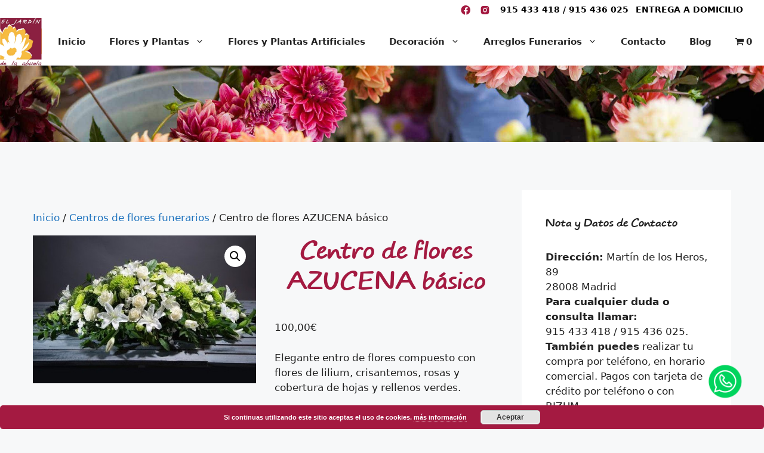

--- FILE ---
content_type: text/css
request_url: https://eljardindelaabuela.com/wp-content/uploads/custom-css-js/7289.css?v=8982
body_size: 7329
content:
/******* Do not edit this file *******
Simple Custom CSS and JS - by Silkypress.com
Saved: Jan 07 2026 | 10:52:08 */
.no-display {
	display: none;	
}

.payment_method_redsys > img {
	display: none;
}

.payment_method_bizumredsys > label > img {
	max-width: 50%;
}

h1.entry-title {
	text-align: center;
	margin-bottom: 40px;
}

/******** start checkout style */

#billing_wooccm29_field label {
	font-weight: bold;
}

#billing_wooccm29_field label::after {
	content: "Puedes elegir el día actual siempre que hagas el pedido antes de las 10:00 h. si quieres la entrega en la mañana o de las 15:00 h. se quieres la entrega por la tarde. Sábados tarde, domingos y festivos no se hacen entregas salvo que sean fechas señaladas y abramos la tienda ( consultar al 91 5433418 )";
	display: block;
	font-weight: normal;
	line-height: 20px;
}

#billing_myfield20_field label::after {
    content: " Escribe una nota para enviar con las flores";
    font-weight: bold;
}

#billing_myfield11_field h3::after {
    content: " (opcional)";
}

#billing_myfield19_field,
#billing_myfield20_field,
#billing_wooccm29_field,
#billing_myfield24_field {
    padding-top: 2em;
    display: flex;
    flex-direction: column;
}


#billing_myfield29_field {
    display: none !important;
}

#shipping_address_1_field .optional,
#shipping_city_field .optional {
    display: none;
}

#shipping_address_1_field:after,
#shipping_city_field:after {
    content: "*";
    position: absolute;
    left: 175px;
    color: red;
    font-weight: bold;
}

#shipping_city_field:after {
    left: 102px !important;
}

#shipping_postcode_field:after {
    content: "*";
    position: absolute;
    left: 27em;
    color: red;
    font-weight: bold;
}

#shipping_postcode_field .optional {
    display: none;
}

#billing_myfield19_field,
#shipping_postcode_field {
    margin-top: -23px;
}

.woocommerce-additional-fields {
    margin-top: 2em;
}

#shipping_first_name_field,
#shipping_last_name_field,
#shipping_address_1_field,
#shipping_address_2_field,
#shipping_city_field,
#shipping_postcode_field {
    width: 100%;
    background: #e4d4d4;
}

#shipping_address_2_field {
    padding-top: 1em;
    margin-top: -8px;
}

#shipping_first_name_field label,
#shipping_last_name_field label,
#shipping_address_1_field label,
#shipping_address_2_field label,
#shipping_city_field label,
#shipping_postcode_field label {
    display: block;
    width: 100%;
}

#shipping_first_name_field span,
#shipping_last_name_field span,
#shipping_address_1_field span,
#shipping_address_2_field span,
#shipping_city_field span,
#shipping_postcode_field span {
    width: 100%;
}

#billing_postcode_field {
    display: none !important;
}

#shipping_state_field {
    height: 0;
    overflow: hidden;
    opacity: 0;
}

#ship-to-different-address {
    display: none;
}

.woocommerce-account-fields {
    display: none;
}

#shipping_country_field {
    display: none;
}

#shipping_company_field {
    display: none;
}

/******** end checkout style */


.modal-cita-previa {
    position: fixed;
    top: 0;
    left: 0;
    width: 100%;
    height: 100%;
    display: flex;
    padding: 2em;
    background: rgba(0, 0, 0, 0.5);
    justify-content: center;
    align-items: center;
    z-index: 99999999;
}

#close-modal-citaprevia {
    color: white;
    cursor: pointer;
    font-size: 1.2em;
    position: absolute;
    top: -1em;
    background: #a41a41 !important;
    width: 1.1em;
    height: 1.1em;
    display: flex;
    justify-content: center;
    align-items: center;
    right: 0;
}

.citaprevia-wrapper {
    background: #fff;
    flex-direction: column !important;
    position: relative;
}

.citaprevia-wrapper a:nth-of-type(1):after {
    content: " ---";
}

.citaprevia-wrapper a {
    color: #333;
}

.modal-cita-previa img {
    max-height: 80vh;
    margin: auto;
    display: block;
}




/*.wpmenucartli,.add_to_cart_button,form.cart,.single_add_to_cart_button,.price,.woocommerce ul.products li.product .price{
	display:none !important;
}*/

/*Pop Up*/
#popup-modal {
    position: fixed;
    top: 0;
    left: 0;
    z-index: 9999;
    padding-top: 2em;
    width: 100%;
    padding-top: 5em;
}

.popup-wrapper {
    background: white;
    width: 50%;
    margin: auto;
    padding: 2em;
}

.popup-wrapper h2 {
    padding-top: 0.5em !important;

}

.popup-wrapper img {
    width: 25px;
}

#close-popup-modal {
    font-size: 1.5em;
    cursor: pointer;
}

/*BANNER-VID*/
.item-vid {
    padding: 0 !important;
}

.item-vid-desc {
    background: #FADDE6;
    display: flex;
    flex-direction: column;
    justify-content: center;
    align-items: center;
}

.item-vid-desc {
    padding: 0 !important;
}

.item-vid-desc h5 {
    font-family: 'typo_comics_demoregular' !important;
    font-weight: normal;
    font-style: normal;
    color: #a41a41 !important;
    font-size: 3em;
}

.item-vid-desc p {
    color: #333 !important;
    font-style: unset;
    font-size: 1.3em;
}

/*pop-up-mothers-day*/
#thank_you_all {
    position: fixed;
    width: 100%;
    z-index: 9999;
    top: 0;
    left: 0;
    padding: 10em;
}

.thank_you_message {
    background: white;
    padding: 3em 2em 2em 2em;
    position: relative;
}

#close_thankyou_modal {
    position: absolute;
    top: 0;
    left: 0;
    background: #a41a41 !important;
    color: white;
    padding: 0.3em;
    cursor: pointer;
}

/*////////////////////*/
#label-extrafield,
.add_delivery_date {
    display: none;
}

#carouselExampleCaptions .carousel-caption h5 {
    font-size: 4em;
}

#carouselExampleCaptions .carousel-caption .btn,
#carouselExampleCaptions2 .carousel-caption .btn {
    background: #a41a41 !important;
    border: none;
}

.top-bar .top-navigation-right-text i {
    font-size: 1.3em !important;
    position: relative;
    top: 4px;
}

.top-bar .top-navigation-right-text a:nth-of-type(2) {
    margin-right: 0.8em;
}

.woocommerce ul.products {
    display: flex;
    flex-wrap: wrap;
}

.woocommerce ul.products li {
    padding: 0.8em !important;
    margin: 0 !important;
    float: none !important;
}

#close-banner-message {
    cursor: pointer;
}

#close-banner-message {
    position: absolute;
    right: 5px;
    top: 2px;
}

.banner-message {
    position: relative;
    margin: 0 !important;
    margin-top: -10px !important;
    background: #D8D8D8 !important;
    color: black;
    text-align: center;
    padding-top: 0.5em;
    padding-bottom: 0.5em;
}

.banner-message p {
    margin: 0 !important;
}

.caption-especial-sanvalentin {
    text-align: center;
    background: rgba(255, 255, 255, 0.7);
    max-width: 600px;
    margin: auto;
    position: relative;
    top: 40%;
    padding: 1em;
    border-radius: 8px;
}

html body .caption-especial-sanvalentin p {
    margin-bottom: 0.2em;
    color: #620101 !important;
    font-family: 'typo_comics_demoregular' !important;
    font-weight: bold;
    font-style: normal;
    font-size: 3em;
}

/*calcular envio*/
.cart_totals .shipping {
    display: none !important;
}

/*san valentin*/
.term-especial-san-valentin h1 {
    text-align: center;
}

.btn-valentin {
    padding-top: 0.7em;
    padding-bottom: 0.7em;
    padding-left: 1em;
    padding-right: 1em;
    margin: auto;
    display: table;
    background: #6d0d25 !important;
    border: red;
    border: 1px solid white;
}

.carousel-caption {
    width: 100%;
    left: 0;
    text-align: left;
    top: 25% !important;
    padding-left: 2em;
}

/*.carousel-item::before{
 content:" ";
 position:absolute;
	background:rgba(0,0,0,0.3);
	width:100%;
	height:100%;
	top:0;
	left:0;
}*/
/*fin sanvalentin*/
.woocommerce-cart .cart-subtotal {
    display: none;
}

.display-none {
    display: none !important;
}

.cart-mobile {
    display: none;
}

.woocommerce-radio-wrapper {
    display: flex;
}

.woocommerce-radio-wrapper input,
.woocommerce-radio-wrapper label {
    display: block !important;
}

.woocommerce-radio-wrapper input {
    position: relative;
    top: 12px;
}

.icon-menu-bars svg {
    fill: #a41a41 !important;
}

.eapps-widget-toolbar {
    width: 79%;
}

/*Blog page*/
.page-header,
.sidebar .widget,
.site-main>* {
    margin-bottom: 0 !important;
}

.blog #main article {
    padding: 0.5em !important;
}

.blog #main article .inside-article .post-image {}

.blog #main article .inside-article {
    background: lightgray;
    padding: 0.8em !important;
    border-radius: 8px;
    height: 100% !important;
    box-shadow: 0 0px 4px 0 rgba(0, 0, 0, 0.2), 0 4px 8px 0 rgba(0, 0, 0, 0.19);
}

.blog #main article .inside-article h2 {
    font-size: 1.5em;
    text-align: center;
}

/*Checkout*/
.payment_method_redsys img {
    width: 100px;
}

div#billing_myfield1_field.form-row.form-row-wide.wooccm-field.wooccm-field-myfield1.wooccm-type-heading h3 {
    text-align: center;
    width: 100%;
    border-top: 5px solid #a41a41 !important;
    background: lightgray;
    padding-bottom: 1em;
}

p#billing_first_name_field,
p#billing_last_name_field,
p#billing_country_field,
p#billing_address_1_field,
p#billing_address_2_field,
p#billing_city_field,
p#billing_state_field,
p#billing_email_field,
p#billing_phone_field,
#customer_details>div.col-2>div.woocommerce-additional-fields {
    padding-left: 5px;
    padding-right: 5px;
    background: lightgray;
}

p#billing_myfield16_field.form-row.form-row-wide.wooccm-field.wooccm-field-myfield16.wooccm-type-text.validate-required,
#billing_myfield17_field,
#billing_myfield18_field,
#billing_myfield19_field,
#billing_myfield20_field,
#billing_myfield23_field,
#billing_wooccm29_field,
#billing_myfield24_field,
#billing_myfield25_field,
#billing_myfield26_field,
#billing_myfield27_field,
#billing_myfield29_field,
p#fake_billing_postcode_field {
    padding-left: 5px;
    padding-right: 5px;
    background: #e4d4d4;
}

p#billing_myfield12_field,
p#billing_myfield13_field,
p#billing_myfield14_field {
    padding-left: 5px;
    padding-right: 5px;
    background: white;
}

div#billing_myfield15_field.form-row.form-row-wide.wooccm-field.wooccm-field-myfield15.wooccm-type-heading h3 {
    background: #e4d4d4;
    text-align: center;
    width: 100%;
    border-top: 5px solid #a41a41 !important;
    padding-bottom: 1em;
    margin-top: 1em !important;
}

div#billing_myfield11_field.form-row.form-row-wide.wooccm-field.wooccm-field-myfield11.wooccm-type-heading h3 {
    background: white;
    margin-top: 1em !important;
    width: 100%;
    padding-bottom: 1em;
    text-align: center;
    border-top: 5px solid #a41a41 !important;
}

p#billing_state_field.form-row.address-field.form-row-first.wooccm-field.wooccm-field-state.wooccm-type-state.validate-state.validate-state {
    width: 100%;
}

/*.home #carouselExampleCaptions{
	margin-top:-5.7em !important;
}	*/

aside#custom_html-4.widget_text.widget.inner-padding.widget_custom_html {
    display: none;
}

.page-id-4106 aside#custom_html-4.widget_text.widget.inner-padding.widget_custom_html,
.page-id-4964 aside#custom_html-4.widget_text.widget.inner-padding.widget_custom_html,
.page-id-4966 aside#custom_html-4.widget_text.widget.inner-padding.widget_custom_html {
    display: block;
}

.navidad {
    width: 75% !important;
    margin: auto !important;
}

.bannentrega-mobile {
    display: none;
}

.woocommerce-checkout .col-1,
.woocommerce-checkout .col-2 {
    width: 100% !important;
    max-width: 100%;
}

.woocommerce-checkout #place_order {
    background: #a41a41 !important;
}

.woocommerce-checkout .notes label,
.woocommerce-checkout .notes span {
    width: 100% !important;
    max-width: 100%;
}

.woocommerce-checkout h3 {
    padding-top: 1.5em;
    font-size: 1.2em !important;
    font-weight: bold;
}

.woocommerce-checkout .col-1 .form-row label,
.woocommerce-checkout .col-1 .form-row span {
    width: 100%;
}

.cta-boxes .card-title {
    font-family: 'typo_comics_demoregular' !important;
}

/*.home #carouselExampleCaptions2{
	margin-top:-7.6em !important;
}	*/
@font-face {
    font-family: 'typo_comics_demoregular';
    src: url('/wp-content/themes/generatepress_child/comic/typo_comics_demo-webfont.woff2') format('woff2'),
        url('/wp-content/themes/generatepress_child/comic/typo_comics_demo-webfont.woff') format('woff');
    font-weight: normal;
    font-style: normal;

}

.carousel-caption h5 {
    font-family: 'typo_comics_demoregular' !important;
}

h1,
h2 {
    font-family: 'typo_comics_demoregular' !important;
    font-weight: normal;
    font-style: normal;
}

.text-red {
    color: #a41a41 !important;
}

.inside-header .header-image {
    width: 70px !important;
}

.wpusb-twitter,
.wpusb-email {
    display: none !important;
}

.blog .entry-meta {
    display: none;
}

.blog #main {
    display: flex;
    flex-wrap: wrap;
    flex-direction: row;
}

.blog #main article {
    max-width: 33.3%;
    padding: 0.3em;
}

/*.featured-image img{
	margin:auto;
	display:block;
}*/

.single-post .entry-meta {
    display: none;
}

.pea_cook_wrapper.pea_cook_bottomright {
    background: rgba(0, 0, 0, 0.85);
    width: 100%;
    background-color: #a41a41 !important;
    margin: 0 !important;
    left: 0;
    bottom: 0 !important;
}

/*Lightbox*/
.custom-lightbox img {
    cursor: pointer;
}

#modal-lightbox {
    background: rgba(0, 0, 0, 0.8);
    position: fixed;
    z-index: 9999;
    top: 0;
    left: 0;
    width: 100%;
    height: 100%;
}

#modal-lightbox img {
    max-width: 40%;
    display: block;
    margin: auto;
    margin-top: 2em;
}

#close-modal {
    color: white;
    font-weight: bold;
    position: absolute;
    top: 1em;
    cursor: pointer;
    left: 1em;
}

.products li h2 {
    font-size: 1em !important;
    font-family: inherit !important;
}

.wp-block-button__link.add_to_cart_button.ajax_add_to_cart {
    background: #a41a41 !important;
}

#carouselExampleCaptions2 {
    display: none;
    margin-top: -4em;
}

#carouselExampleCaptions2 .carousel-caption {
    display: block;
}

#carouselExampleCaptions2 h5 {
    font-size: 2.3em;
}

#carouselExampleCaptions2 p {
    font-size: 1.3em;
}

#primary h1,
#primary h2 {
    color: #a41a41 !important;
}

#primary h1,
#primary h2,
#primary h3 {
    font-size: 2.5em;
}

.nosotros li {
    list-style-type: none;
}

.nosotros li i {
    margin-right: 0.3em;
    color: #a41a41 !important;
}

.nosotros li {
    border-bottom: 1px solid lightgray;
    padding-top: 1em;
}

.card-title {
    transition: 0.6s;
    position: absolute;
    z-index: 99;
    color: black;
    font-size: 1.2em;
    background: rgba(255, 255, 255, 1);
    width: 100%;
    text-align: center;
    font-weight: bold;
    bottom: -13px;
}

.cta-boxes .wp-block-cover__inner-container p {
    padding: 0.3em;
}

.cta-boxes .wp-block-column {
    padding: 5px;
    overflow: hidden;
}

.cta-boxes h3 {
    font-size: 1.2em !important;
}

.cta-boxes .wp-block-cover__inner-container {
    position: absolute;
    bottom: -31em;
    transform: scale(0.2);
    transition: 0.6s;
    background: rgba(1, 1, 1, 0.7);
    border-radius: 8px;
}

.cta-boxes .wp-block-column:hover .card-title {
    bottom: -20em;
}

.cta-boxes .wp-block-column:hover .wp-block-cover__inner-container {
    bottom: 0em;
    transform: scale(01);
}

.logo-font {
    color: #a41a41 !important;
    font-family: 'typo_comics_demoregular';
    font-weight: normal;
    font-style: italic;
}

.top-bar {
    height: 2.3em;
    background: #fff !important;
}

.top-bar i {
    color: #a41a41 !important;
}

.top-bar a {
    color: black;
    font-weight: 600;
    position: relative;
    top: 0.1em;
    font-size: 1.3em !important;
}

.top-bar a:hover {
    color: #47d947 !important;
}

/*Header*/
#aside-form input {
    height: 2em;
}

#aside-form input[type="submit"] {
    height: auto;
    background: #a41a41;
}

#aside-form textarea {
    height: 3em;
}

#aside-form p,
#aside-form label {
    width: 100%;
}

#cabecera-banner {
    margin-bottom: -5em;
}

.add_to_cart_button,
.single_add_to_cart_button {
    background: #ba4c16 !important;
    color: white !important;
}

.cat-aside {
    flex-wrap: wrap;
}

.add_to_cart_button {
    background: #a41a41 !important;
}

.cat-aside a {
    background: #a41a41 !important;
    ;
    border-radius: 8px;
    padding: 0.3em;
    color: white;
    font-size: 0.7em;
    margin-right: 0.4em;
}

.cat-aside ul {
    height: 0.8em !important;
    padding: 0 !important;
    display: block;
    margin: 0 !important;
}

#wpusb-follow-widget-2 .wpusb-follow .wpusb-item .wpusb-btn svg,
#wpusb-container-rounded svg {
    fill: #a41a41 !important;
    ;
}

#wpcf7-f4423-p3249-o1 p,
#wpcf7-f4423-p3249-o1 label,
#wpcf7-f4423-p3249-o1 span,
#wpcf7-f4423-p3249-o1 input {
    width: 100%;
    max-width: 100%;
}

#wpcf7-f4423-p3249-o1 input,
#wpcf7-f4423-p3249-o1 textarea {
    border: 1px solid rgba(164, 26, 65, 0.5);
}

#wpcf7-f4423-p3249-o1 input[type="submit"] {
    width: auto;
    height: auto;
    border-radius: 8px;
    background: #a41a41;
}

#wpcf7-f4423-p3249-o1 span,
#wpcf7-f4423-p3249-o1 input {
    height: 2em;
}

#wpcf7-f4423-p3249-o1 span,
#wpcf7-f4423-p3249-o1 textarea {
    height: 5em;
}

.menu-toggle {
    color: white;
}

.home #carouselExampleCaptions {
    margin-top: 0px;
}

.header-image.is-logo-image {
    width: 85%;
}

.cta-boxes .wp-block-column {
    margin-left: 0;
}

.title-catalog-container .wp-block-cover__inner-container {
    text-align: center !important;
}

.cta-boxes .wp-block-column .wp-block-cover::before {
    opacity: 0.1 !important;
}

.cta-boxes .wp-block-buttons {
    display: flex;
    justify-content: center;
}

.cta-boxes .wp-block-buttons a {
    background: #a41a41 !important
}

.home #page {
    padding: 0;
}

.carousel-caption {
    bottom: 20%;
}

.carousel-caption h5 {
    font-family: 'Lobster Two', cursive;
    font-size: 8em;
    color: #a41a41;
}

.carousel-caption p {
    color: black;
    font-size: 2.5em;
}

.top-bar {
    background: white;
}

.top-bar .col-md-8 {
    padding-right: 0;
}

.top-bar .bxl-twitter {
    margin-left: 0.4em;
}

.top-bar .col-md-4 i {
    font-size: 1.2em;
    top: 0.1em;
    position: relative;
}

.top-bar .top-navigation-right-text {
    text-align: right;
    padding-right: 0 !important;
    margin-right: 0 !important;
}

.top-bar .top-navigation-right-text a {
    font-size: 1.1em !important;
    top: 0.3em;
}

.inside-header {
    padding: 0;
}

#masthead {
    position: fixed;
    z-index: 999;
    width: 100%;
}

.site-header ul a {
    color: #222222 !important;
    font-weight: 600;
}

.site-header {
    background-color: rgba(255, 255, 255, 1) !important;
}

/*/.site-header {
    background-color: #a41a41 !important;
}*/
.sub-menu {}

.sub-menu a:hover {
    background: transparent !important;
}

.main-navigation a {
    color: white !important;
    background: transparent !important;
}

.main-navigation a:hover {
    background: rgba(3, 3, 3, 0.2) !important;
}

.main-navigation,
.main-navigation .main-nav ul li[class*="current-menu-"]>a {
    background-color: transparent !important;
    color: white;
}

#primary,
.inside-right-sidebar {
    margin-top: 7.4em !important;
}

.page-id-1234 .col-1 {
    max-width: 100% !important;
}

/*Footer*/
.site-footer {
    background: #262626 !important;
}

.site-info {
    background: #222222 !important;
}

.footer-widgets {
    background: transparent;
    color: #efefef;
}

.footer-widget-2 li::before {
    content: " > ";
}

.footer-widget-2 li::after {
    content: " ";
    margin-bottom: 15px;
    display: block;
    background: gray;
    width: 100%;
    height: 1px;
}

.footer-widget-3 li::after {
    content: " ";
    margin-bottom: 10px;
    display: block;
    background: gray;
    width: 100%;
    height: 1px;
}

.footer-widget-3 li::before {
    content: " ·  ";
}

.footer-widgets h2,
.footer-widgets a {
    color: #efefef !important;
}

/*Content*/
.page-id-3073 #page {
    padding: 0;
}

:where(.wp-block-columns.is-layout-flex) {
    gap: 0em;
}


.woocommerce-radio-wrapper {
	display: block !important;
}

.woocommerce .form .woocommerce-radio-wrapper input,
.woocommerce .form .woocommerce-radio-wrapper label {
	display: inline !important;
}

.woocommerce-radio-wrapper input, .woocommerce-radio-wrapper label {
	display: inline !important;
}

.woocommerce-radio-wrapper input {
	top: 0;
}

ul#menu-informacion {
	list-style: none;
}

.footer-widget-3 li::before {
	content: "";
}

.footer-widget-4 li::after {
	content: " ";
	margin-bottom: 10px;
	display: block;
	background: gray;
	width: 100%;
	height: 1px;
}

/*Reponsive*/
@media only screen and (max-width: 1240px) {
    #carouselExampleCaptions .carousel-caption h5 {
        font-size: 5em;
    }

    #carouselExampleCaptions .carousel-caption p {
        font-size: 1.2em;
    }

    .carousel-caption {
        bottom: 17%;
    }

    #menu-menu-principal a {
        font-size: 0.6em !important;
        padding-left: 0 !important;
    }

    .dropdown-menu-toggle {
        padding-left: 0px !important;
    }
}

@media only screen and (max-width: 1024px) {
    .home #carouselExampleCaptions {
        margin-top: 0px;
    }

    .inside-header .header-image {
        width: 12.5em;
    }

    .cta-boxes {
        display: flex;
        flex-direction: row;
        flex-wrap: wrap;
    }

    .cta-boxes .wp-block-column {
        max-width: 50%;
        width: 50%;
        flex-basis: unset !important;
        flex-grow: unset !important;
    }
}

@media only screen and (max-width: 800px) {
    .navidad {
        width: 100% !important;
        margin: auto !important;
    }

    .bannentrega-desktop {
        display: none;
    }

    .bannentrega-mobile {
        display: block;
        ;
    }

    #modal-lightbox img {
        max-width: 90%;
        margin-top: 3em;
    }

    .inside-header .header-image {
        width: 10.5em;
    }
}

@media only screen and (max-width: 768px) {
    .wrapper-vid {
        margin-top: -1em;
        position: relative;
        ;
    }

    .item-vid-desc {
        width: 100%;
        padding: 1em !important;
        position: static;
        top: 3em;
        z-index: 999;
    }

    .item-vid-desc h5 {
        font-size: 2.5em;
    }

    .item-vid-desc p {
        font-size: 1.2em;
    }

    #thank_you_all {
        padding: 5em 2em 2em 2em;
    }

    body #carouselExampleCaptions2 {
        margin-top: -1em !important;
    }

    .banner-message {
        display: none;
        justify-content: center;
        position: fixed;
        width: 100%;
        left: 0;
        z-index: 99;
        background: transparent !important;
    }

    .msg-wrapper {
        top: 2em;
        padding: 2em;
        position: relative;
        background: #a41a41 !important;
        width: 70%;
    }

    /*san valentin*/
    .carousel-caption {
        width: 100%;
        left: 0;
        text-align: center;
        top: 30% !important;
    }

    .cart-mobile {
        display: block;
        position: fixed;
        z-index: 9999;
        right: 1.3em;
        bottom: 3.5em;
        font-size: 2em;
        color: black;
    }

    .site-header #menu-menu-principal a {
        color: black !important;
    }

    .site-logo {
        background: white;
    }

    .site-header,
    .site-header ul.sub-menu {
        background-color: #ffffff !important
    }

    #primary,
    .inside-right-sidebar {
        margin-top: 5em !important;
    }

    .home #primary,
    .inside-right-sidebar {
        margin-top: 1em !important;
    }

    #carouselExampleCaptions2 {
        display: none;
        margin-top: 0em !important;
    }

    #masthead {
        position: static;
        z-index: 999;
        width: 100%;
    }

    .blog #main {
        display: flex;
        flex-wrap: wrap;
        flex-direction: column;
    }

    .blog #main article {
        max-width: 100%;
        padding: 0.3em;
    }

    #carouselExampleCaptions {
        display: none;
    }

    #carouselExampleCaptions2 {
        display: block;
    }

    #primary h1,
    #primary h2,
    #primary h3 {

        font-size: 1.5em;
    }

    #menu-menu-principal a {
        font-size: 1em !important;
    }

    .home #carouselExampleCaptions {
        margin-top: -67px;
    }

    .top-bar a,
    .top-bar i {
        color: white !important;

    }

    .top-bar {
        padding-bottom: 4px;
        background: #000000 !important;
        display: block !important;
        height: auto;
    }

    .top-bar .col-md-4,
    .top-bar .top-navigation-right-text {
        text-align: center;
    }
}

@media only screen and (max-width: 700px) {

    /*Pop Up*/
    .popup-wrapper {
        width: 95%;
    }

    .popup-wrapper {
        padding: 1em;
    }

    .inside-header .header-image {
        width: 9.5em;
    }

    .cta-boxes {
        display: flex;
        flex-direction: row;
        flex-wrap: wrap;
    }

    .cta-boxes .wp-block-column {
        max-width: 100%;
        width: 100%;
        flex-basis: unset !important;
        flex-grow: unset !important;
    }
}

@media only screen and (max-width: 600px) {
    .slogan-banner {
        padding: 0 !important;
    }

    #thank_you_all {
        padding: 5em 1em 1em 1em;
    }

    .banner-message {
        display: none;
    }

    #pop-up-mothers-day {
        padding: 0em;
    }

    #destroy-pop-up-mothers-day {
        top: 0em;
        left: 0em;
    }

    .cart-mobile {
        right: 0.6em;
        bottom: 2.5em;
    }

    .btn-whatsapp img {
        max-width: 70%;
    }

    .btn-whatsapp {
        bottom: 40px !important;
        right: 10px !important;
    }

    .woocommerce-radio-wrapper {
        flex-wrap: wrap;
    }

    .woocommerce-radio-wrapper input,
    .woocommerce-radio-wrapper label {
        display: block !important;
        width: 47% !important;

    }

    .woocommerce-checkout #page {
        padding: 0;
    }

    .woocommerce-checkout h1 {
        text-align: center;
    }

    .woocommerce-checkout #content {
        padding: 0;
        margin-top: 1em;
    }

    /*Checkout*/
    p#billing_first_name_field.form-row.form-row-first.wooccm-field.wooccm-field-first_name.wooccm-type-text.validate-required,
    p#billing_last_name_field.form-row.form-row-last.wooccm-field.wooccm-field-last_name.wooccm-type-text.wooccm-clearfix.validate-required,
    p#billing_email_field.form-row.form-row-first.wooccm-field.wooccm-field-email.wooccm-type-email.validate-required.validate-email,
    p#billing_phone_field.form-row.form-row-last.wooccm-field.wooccm-field-phone.wooccm-type-tel.wooccm-clearfix.validate-required.validate-phone {
        width: 100% !important;
    }

    #primary,
    .inside-right-sidebar {
        margin-top: 0em !important;
    }

    #cabecera-banner {
        margin-bottom: 0em;
    }

    /*	.home #carouselExampleCaptions2{
	margin-top:-7.6em !important;
}	*/
    .blog .inside-article .entry-meta {
        display: none;
    }

    .blog .entry-summary {
        display: none;
    }

    .blog #content {
        padding: 0 !important;
        margin-bottom: 2eM;
    }

    .blog #main {
        display: flex;
        flex-wrap: wrap;
        flex-direction: column;
    }

    .blog #main article {
        max-width: 100%;
        padding: 0em;
    }

    #modal-lightbox img {
        max-width: 100%;
        margin-top: 3em;
    }

    .btn-whatsapp {
        bottom: 30px;
        right: 20px;

    }

    .products li {
        width: 100% !important;
    }

    .inside-header .header-image {
        width: 12.5em;
    }
}

@media only screen and (max-width: 500px) {
    .item-vid-desc h4 {
        font-size: 1em !important;
    }

    .item-vid-desc .btn {
        font-size: 1em !important;
    }

    .wrapper-vid {
        margin-top: -1em;
        position: relative;
        ;
    }

    .item-vid-desc {
        width: 100%;
        padding: 1em !important;
        position: static;
        top: 3em;
        z-index: 999;
        padding-bottom: 0px !important;
    }

    .item-vid-desc h5 {
        font-size: 1.5em;
    }

    .item-vid-desc p {
        font-size: 0.8em;
    }

    #carouselExampleCaptions2 .carousel-caption {
        top: 10% !important;
    }

    #carouselExampleCaptions2 h5 {
        font-size: 1em;
        font-weight: bold;
    }

    .msg-wrapper {
        width: 94%;
    }

    .btn-valentin {
        top: 102%;
    }

    .cta-boxes p {
        font-size: 0.9em;
    }
}

--- FILE ---
content_type: text/css
request_url: https://eljardindelaabuela.com/wp-content/plugins/whatsapp-btn/assets/css/wbstyle.css?ver=6.9
body_size: 356
content:
.btn-whatsapp{
    position:fixed;
    bottom: 70px;
    right: 40px;
    z-index:55555;
    transition: transform .2s;
}
.btn-whatsapp img:hover{

    -ms-transform: scale(1.5); /* IE 9 */
    -webkit-transform: scale(1.5); /* Safari 3-8 */
    transform: scale(1.3);
}
.btn-whatsapp .mensaje{
    position: fixed;
    max-width:60%;
    bottom: 20px;
    right: 150px;
    background:#fff;
    color: #075E54;
    padding:20px;
    border-radius: 10px;
    text-align: center;
    transition: all ease .5s;
    -webkit-transition: all ease .5s;
    -moz-transition: all ease .5s;
    -o-transition: all ease .5s;
    box-shadow: 1px 2px 5px rgba(0,0,0,0.4);
    transform: translateY(300px);
    -webkit-transform: translateY(300px);
    -moz-transform: translateY(300px);
    -o-transform: translateY(300px);
}
.btn-whatsapp .mensaje p{
    margin-bottom: 2px;
}
.btn-whatsapp .whatsapp{
    font-size: 30px;
    height: 40px;
    width:60px;
    text-align:center;
    position:relative;
    transition: all ease .5s;
    -webkit-transition: all ease .5s;
    -moz-transition: all ease .5s;
    -o-transition: all ease .5s;
}
.btn-whatsapp .whatsapp a{
    padding: 5px;
    color: #fff;
}
.btn-whatsapp:hover .mensaje{
    transform: translateY(0px);
    -webkit-transform: translateY(0px);
    -moz-transform: translateY(0px);
    -o-transform: translateY(0px);
}

--- FILE ---
content_type: text/plain
request_url: https://www.google-analytics.com/j/collect?v=1&_v=j102&a=2036390307&t=pageview&_s=1&dl=https%3A%2F%2Feljardindelaabuela.com%2Fproducto%2Fcentro-flores-tanatorios-difuntos-funeral-madrid-2%2F&ul=en-us%40posix&dt=Centro%20de%20flores%20AZUCENA%20b%C3%A1sico%20-%20Florister%C3%ADa%20en%20madrid%20%7C%20Flores%20Arguelles%20%7C%20Plantas%20artificiales%20Moncloa%20%7C%20Ramos%20de%20Flores%20en%20Madrid&sr=1280x720&vp=1280x720&_u=YADAAEABAAAAACAAI~&jid=104738226&gjid=1439716692&cid=537191564.1768453987&tid=UA-144502061-2&_gid=633699659.1768453988&_r=1&_slc=1&gtm=45He61d1n81KBLLLP5v838128230za200zd838128230&gcd=13l3l3l3l1l1&dma=0&tag_exp=103116026~103200004~104527907~104528500~104684208~104684211~105391252~115938466~115938468~116491846~116682875~117041587&z=2108594244
body_size: -572
content:
2,cG-SZ1VDN92WQ